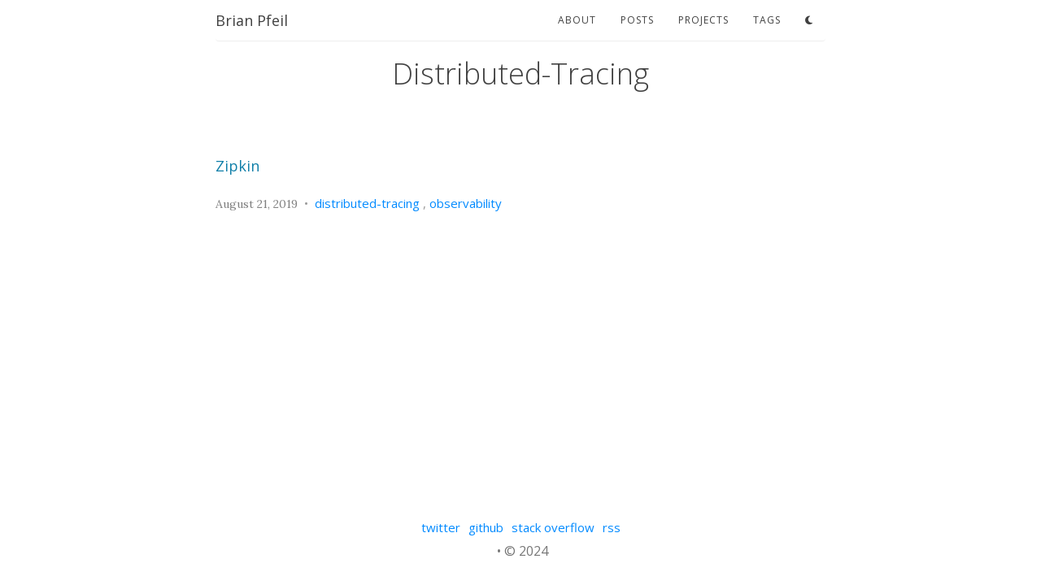

--- FILE ---
content_type: text/html; charset=utf-8
request_url: https://brianpfeil.com/tags/distributed-tracing/
body_size: 3173
content:
<!doctype html><html lang=en itemscope itemtype=http://schema.org/WebPage><head><meta charset=utf-8><meta http-equiv=X-UA-Compatible content="IE=edge"><meta name=viewport content="width=device-width,initial-scale=1,maximum-scale=1"><title>Distributed-Tracing - Brian Pfeil</title>
<script type=application/ld+json>{"@context":"http://schema.org","@type":"WebSite","name":"Brian Pfeil","url":"https:\/\/brianpfeil.com\/"}</script><script type=application/ld+json>{"@context":"http://schema.org","@type":"Organization","name":"","url":"https:\/\/brianpfeil.com\/"}</script><meta property="og:title" content="Distributed-Tracing"><meta property="og:url" content="https://brianpfeil.com/tags/distributed-tracing/"><meta property="og:type" content="website"><meta property="og:site_name" content="Brian Pfeil"><meta name=twitter:title content="Distributed-Tracing"><meta name=twitter:card content="summary_large_image"><meta name=generator content="Hugo 0.124.1"><link rel=alternate href=https://brianpfeil.com/index.xml type=application/rss+xml title="Brian Pfeil"><link rel=stylesheet href=https://cdn.jsdelivr.net/npm/katex@0.16.7/dist/katex.min.css integrity=sha384-3UiQGuEI4TTMaFmGIZumfRPtfKQ3trwQE2JgosJxCnGmQpL/lJdjpcHkaaFwHlcI crossorigin=anonymous><link rel=stylesheet href=https://use.fontawesome.com/releases/v6.6.0/css/all.css integrity=sha384-h/hnnw1Bi4nbpD6kE7nYfCXzovi622sY5WBxww8ARKwpdLj5kUWjRuyiXaD1U2JT crossorigin=anonymous><link rel=stylesheet href=https://cdn.jsdelivr.net/npm/bootstrap@3.4.1/dist/css/bootstrap.min.css integrity=sha384-HSMxcRTRxnN+Bdg0JdbxYKrThecOKuH5zCYotlSAcp1+c8xmyTe9GYg1l9a69psu crossorigin=anonymous><link rel=stylesheet href=https://brianpfeil.com/css/main.css><link rel=stylesheet href="https://fonts.googleapis.com/css?family=Lora:400,700,400italic,700italic"><link rel=stylesheet href="https://fonts.googleapis.com/css?family=Open+Sans:300italic,400italic,600italic,700italic,800italic,400,300,600,700,800"><link rel=stylesheet href=https://brianpfeil.com/css/highlight.min.css><link rel=stylesheet href=https://brianpfeil.com/css/codeblock.css><link rel=stylesheet href=https://cdnjs.cloudflare.com/ajax/libs/photoswipe/4.1.2/photoswipe.min.css integrity=sha384-h/L2W9KefUClHWaty3SLE5F/qvc4djlyR4qY3NUV5HGQBBW7stbcfff1+I/vmsHh crossorigin=anonymous><link rel=stylesheet href=https://cdnjs.cloudflare.com/ajax/libs/photoswipe/4.1.2/default-skin/default-skin.min.css integrity=sha384-iD0dNku6PYSIQLyfTOpB06F2KCZJAKLOThS5HRe8b3ibhdEQ6eKsFf/EeFxdOt5R crossorigin=anonymous><link rel=stylesheet href=https://brianpfeil.com/css/custom.css><script>var doNotTrack=!1;doNotTrack||(function(e,t,n,s,o,i,a){e.GoogleAnalyticsObject=o,e[o]=e[o]||function(){(e[o].q=e[o].q||[]).push(arguments)},e[o].l=1*new Date,i=t.createElement(n),a=t.getElementsByTagName(n)[0],i.async=1,i.src=s,a.parentNode.insertBefore(i,a)}(window,document,"script","https://www.google-analytics.com/analytics.js","ga"),ga("create","UA-610553-4","auto"),ga("send","pageview"))</script></head><body><nav class="navbar navbar-default navbar-custom"><div class=container-fluid><div class=navbar-header><button type=button class=navbar-toggle data-toggle=collapse data-target=#main-navbar>
<span class=sr-only>Toggle navigation</span>
<span class=icon-bar></span>
<span class=icon-bar></span>
<span class=icon-bar></span>
</button>
<a class=navbar-brand href=https://brianpfeil.com/>Brian Pfeil</a></div><div class="collapse navbar-collapse" id=main-navbar><ul class="nav navbar-nav navbar-right"><li><a title=about href=/about/>about</a></li><li><a title=posts href=/>posts</a></li><li><a title=projects href=/projects/>projects</a></li><li><a title=tags href=/tags/>tags</a></li><li><a id=dark-mode-toggle><i class="fa fa-moon hidden" id=dark-mode-enabled-icon aria-hidden=true></i>
<i class="fa fa-sun hidden" id=dark-mode-disabled-icon aria-hidden=true></i></a></li></ul></div></div></nav><div class=pswp tabindex=-1 role=dialog aria-hidden=true><div class=pswp__bg></div><div class=pswp__scroll-wrap><div class=pswp__container><div class=pswp__item></div><div class=pswp__item></div><div class=pswp__item></div></div><div class="pswp__ui pswp__ui--hidden"><div class=pswp__top-bar><div class=pswp__counter></div><button class="pswp__button pswp__button--close" title="Close (Esc)"></button>
<button class="pswp__button pswp__button--share" title=Share></button>
<button class="pswp__button pswp__button--fs" title="Toggle fullscreen"></button>
<button class="pswp__button pswp__button--zoom" title="Zoom in/out"></button><div class=pswp__preloader><div class=pswp__preloader__icn><div class=pswp__preloader__cut><div class=pswp__preloader__donut></div></div></div></div></div><div class="pswp__share-modal pswp__share-modal--hidden pswp__single-tap"><div class=pswp__share-tooltip></div></div><button class="pswp__button pswp__button--arrow--left" title="Previous (arrow left)">
</button>
<button class="pswp__button pswp__button--arrow--right" title="Next (arrow right)"></button><div class=pswp__caption><div class=pswp__caption__center></div></div></div></div></div><header class=header-section><div class="intro-header no-img"><div class=container><div class=row><div class="col-lg-8 col-lg-offset-2 col-md-10 col-md-offset-1"><div class=tags-heading><h1>Distributed-Tracing</h1></div></div></div></div></div></header><div class=container role=main><div class=row><div class="col-lg-8 col-lg-offset-2 col-md-10 col-md-offset-1"><div class=posts-list><article class=post-preview><a href=https://brianpfeil.com/post/zipkin/><h2 class=post-title>Zipkin</h2></a><p class=post-meta><span class=post-meta>August 21, 2019
<span class=blog-tags>&nbsp;&bull;&nbsp;
<a href=https://brianpfeil.com//tags/distributed-tracing/>distributed-tracing</a>
,
<a href=https://brianpfeil.com//tags/observability/>observability</a></span></span></p></article></div></div></div></div><footer><div class=container><div class=row><div class="col-lg-8 col-lg-offset-2 col-md-10 col-md-offset-1"><ul class="list-inline text-center footer-links"><li><a href=https://twitter.com/pfeilbr title=twitter><span class=footer-link>twitter</span></a></li><li><a href=https://github.com/pfeilbr title=github><span class=footer-link>github</span></a></li><li><a href=https://stackoverflow.com/users/29148/pfeilbr title="stack overflow"><span class=footer-link>stack overflow</span></a></li><li><a href=/index.xml title=RSS><span class=footer-link>rss</span></a></li></ul><p class="credits copyright text-muted">&nbsp;&bull;&nbsp;&copy;
2024</p></div></div></div></footer><script src=https://cdnjs.cloudflare.com/ajax/libs/KaTeX/0.10.0/katex.min.js integrity=sha384-K3vbOmF2BtaVai+Qk37uypf7VrgBubhQreNQe9aGsz9lB63dIFiQVlJbr92dw2Lx crossorigin=anonymous></script><script src=https://cdnjs.cloudflare.com/ajax/libs/KaTeX/0.10.0/contrib/auto-render.min.js integrity=sha384-kmZOZB5ObwgQnS/DuDg6TScgOiWWBiVt0plIRkZCmE6rDZGrEOQeHM5PcHi+nyqe crossorigin=anonymous></script><script src=https://code.jquery.com/jquery-1.12.4.min.js integrity="sha256-ZosEbRLbNQzLpnKIkEdrPv7lOy9C27hHQ+Xp8a4MxAQ=" crossorigin=anonymous></script><script src=https://maxcdn.bootstrapcdn.com/bootstrap/3.3.7/js/bootstrap.min.js integrity=sha384-Tc5IQib027qvyjSMfHjOMaLkfuWVxZxUPnCJA7l2mCWNIpG9mGCD8wGNIcPD7Txa crossorigin=anonymous></script><script src=https://brianpfeil.com/js/main.js></script><script src=https://brianpfeil.com/js/highlight.min.js></script><script>hljs.initHighlightingOnLoad()</script><script>$(document).ready(function(){$("pre.chroma").css("padding","0")})</script><script>renderMathInElement(document.body)</script><script src=https://cdnjs.cloudflare.com/ajax/libs/photoswipe/4.1.2/photoswipe.min.js integrity=sha384-QELNnmcmU8IR9ZAykt67vGr9/rZJdHbiWi64V88fCPaOohUlHCqUD/unNN0BXSqy crossorigin=anonymous></script><script src=https://cdnjs.cloudflare.com/ajax/libs/photoswipe/4.1.2/photoswipe-ui-default.min.js integrity=sha384-m67o7SkQ1ALzKZIFh4CiTA8tmadaujiTa9Vu+nqPSwDOqHrDmxLezTdFln8077+q crossorigin=anonymous></script><script src=https://brianpfeil.com/js/load-photoswipe.js></script><script src=https://unpkg.com/darkreader@4.9.16/darkreader.js crossorigin=anonymous></script><script>(()=>{DarkReader.setFetchMethod(window.fetch);const e="DARK_MODE_ENABLED_KEY",n=document.getElementById("dark-mode-enabled-icon"),s=document.getElementById("dark-mode-disabled-icon");if(n===null||s===null)return;const t="hidden",o=()=>{window.localStorage&&(DarkReader.enable({brightness:100,contrast:90,sepia:10}),window.localStorage.setItem(e,"true"),n.classList.add(t),s.classList.remove(t))},i=()=>{window.localStorage&&(DarkReader.disable(),window.localStorage.getItem(e)&&window.localStorage.removeItem(e),n.classList.remove(t),s.classList.add(t))},a=()=>window.localStorage&&window.localStorage.getItem(e)!=null,r=()=>{a()?i():o()};a()?o():i();const c=document.getElementById("dark-mode-toggle");c.addEventListener("click",r)})()</script><script></script><script id=search-result-template type=text/x-js-template>
<article class="post-preview" id="summary-${key}">
    <a class="search-item" href="${link}">
        <h2 class="post-title">${title}</h2>
    </a>

    <p class="post-meta">
        <span class="post-meta">
            ${postedOnDate}
            <span class="blog-tags">
                &nbsp;•&nbsp;
                ${ isset tags }${tags}${ end }
            </span>
        </span>
    </p>
    <div class="post-entry">
    ${snippet}
    </div>
</article>
</script><script>const postCount=296</script><script src=https://cdnjs.cloudflare.com/ajax/libs/fuse.js/3.2.0/fuse.min.js></script><script src=https://cdnjs.cloudflare.com/ajax/libs/mark.js/8.11.1/jquery.mark.min.js></script><script src=https://brianpfeil.com/js/search.js></script></body></html>

--- FILE ---
content_type: text/css; charset=utf-8
request_url: https://brianpfeil.com/css/custom.css
body_size: 1144
content:
h1,
h2,
h3,
h4,
h5,
h6 {
  font-family: "Open Sans", "Helvetica Neue", Helvetica, Arial, sans-serif;
  font-weight: 400;
}

.navbar-custom .navbar-brand,
.navbar-custom .nav li a {
  font-weight: 400;
}
/*
@media only screen and (min-width: 768px) {
  .intro-header .page-heading h1,
  .intro-header .tags-heading h1,
  .intro-header .categories-heading h1 {
    font-size: 50px;
  }
} */

.navbar .navbar-custom {
  border: 0px;
}

.home-page-title-link {
  text-decoration: underline;
}

/* desktop */
@media only screen and (min-width: 768px) {
  .h1,
  .h2,
  .h3,
  h1,
  h2,
  h3 {
    margin-top: 50px;
    margin-bottom: 25px;
  }

  .header-section {
    margin-bottom: 25px;
  }

  .post-heading h1 {
    margin-bottom: 10px;
  }

  .navbar-custom {
    padding: 0px 0;
    /* -webkit-transition: background 0.5s ease-in-out, padding 0.5s ease-in-out;
    -moz-transition: background 0.5s ease-in-out, padding 0.5s ease-in-out; */
    transition: background 0s ease-in-out, padding 0.5s ease-in-out;

    width: 750px;
    padding-right: 0px;
    padding-left: 0px;
    margin-right: auto;
    margin-left: auto;

    background-color: inherit;
    border: 0px;
    border-color: white;

    border-bottom: 1px solid #eee;
  }

  .navbar-custom .container-fluid {
    padding-right: 0px;
    padding-left: 0px;
    margin-right: auto;
    margin-left: auto;
  }

  .intro-header {
    margin: 0px 0 0px;
    position: relative;
  }

  .intro-header .page-heading h1,
  .intro-header .tags-heading h1,
  .intro-header .categories-heading h1 {
    font-size: 50px;
  }

  footer {
    background: white;
    border-top: 0px;
    padding-top: 0px;
    padding-bottom: 30px;
    /* width: 750px; */
    /* padding-right: 15px;
    padding-left: 15px;
    margin-right: auto;
    margin-left: auto; */
  }
}
/* mobile */
@media only screen and (max-width: 767px) {
  .container {
    padding-right: 20px;
    padding-left: 20px;
  }

  .container-fluid > .navbar-collapse,
  .container-fluid > .navbar-header,
  .container > .navbar-collapse,
  .container > .navbar-header {
    margin-right: inherit;
    margin-left: inherit;
  }

  .h1,
  .h2,
  .h3,
  h1,
  h2,
  h3 {
    margin-top: 40px;
    margin-bottom: 25px;
  }

  .header-section {
    margin-bottom: 25px;
  }

  .post-heading h1 {
    margin-bottom: 10px;
  }

  .navbar-custom {
    background: inherit;
    border-bottom: 1px solid #eee;
    font-family: "Open Sans", "Helvetica Neue", Helvetica, Arial, sans-serif;
    z-index: 100;
  }

  .navbar-default .navbar-collapse {
    border-color: white;
    background-color: white;
    /* background-color: var(--darkreader-neutral-background); */
  }

  .navbar-default .navbar-toggle {
    border-color: white;
  }

  .navbar-default .navbar-toggle:focus,
  .navbar-default .navbar-toggle:hover {
    background-color: inherit;
  }

  .navbar-custom .nav .navlinks-container.show-children {
    background: white;
  }
  .navbar-custom .nav .navlinks-container.show-children .navlinks-children {
    display: block;
  }

  .intro-header {
    margin: 0px 0 0px;
  }
}

.container[role="main"] {
  margin-bottom: 0px;
  flex: 1 0 auto;
}

.intro-header .page-heading h1,
.intro-header .tags-heading h1,
.intro-header .categories-heading h1 {
  margin-top: 0;
  font-size: 36px;
  color: #404040;
  font-weight: 200;
}

.post-preview .post-title {
  font-size: 18px;
  color: #0d7ea8;
}

.post-preview .post-entry {
  font-size: 16px;
}

.intro-header .post-heading h1 {
  color: #404040;
  font-size: 32px;
  font-weight: 400;
}

.post-heading .post-meta a {
  color: #008aff;
  font-size: 14px;
}

.post-heading .post-meta a:hover {
  text-decoration: underline;
}

.blog-tags:before {
  content: "";
}

footer .footer-link {
  color: #008aff;
}

#avatar {
  /* This image is 687 wide by 1024 tall, similar to your aspect ratio */
  /* background-image: url("/images/pfeilbr-gravatar.jpeg"); */
  /* background-image: url("/images/2022-11-21-profile-brian-pfeil-original_jpeg-2.jpg"); */
  /* background-image: url("/images/2025-01-16-profile-brian-pfeil.jpeg"); */
  background-image: url("/images/2025-02-06-profile-brian-pfeil-original.jpeg");

  /* make a square container */
  width: 125px;
  height: 125px;

  /* fill the container, preserving aspect ratio, and cropping to fit */
  background-size: cover;

  /* center the image vertically and horizontally */
  background-position: top center;

  /* round the edges to a circle with border radius 1/2 container size */
  border-radius: 50%;

  margin: auto;
  max-width: 100%;
}

#avatar.home-page {
  width: 55px;
  height: 55px;
}

.pager li a {
  font-family: "Open Sans", "Helvetica Neue", Helvetica, Arial, sans-serif;
  text-transform: none;
  font-size: 14px;
  font-weight: 400;
  letter-spacing: 1px;
  padding: 10px 5px;
  background: #fff;
  border-radius: 0;
  color: #008aff;
}

.pager li > a,
.pager li > span {
  display: inline-block;
  padding: 5px 14px;
  background-color: #fff;
  border: 0px;
  /* border-radius: 15px; */
}

.pager li a:hover,
.pager li a:focus {
  border: 0px;
  background: #fff;
  border-radius: 0;
  color: #008aff;
  text-decoration: underline;
}

h1:target,
h2:target,
h3:target,
h4:target {
  padding-top: 53px;
}

.post-preview .post-meta,
.post-heading .post-meta,
.page-meta {
  color: #808080;
  font-size: 14px;
  font-style: normal;
  margin: 0 0 10px;
}

.post-preview .post-meta a,
.post-heading .post-meta a,
.page-meta a {
  color: #008aff;
  text-decoration: none;
}

.blog-tags {
  margin-top: 50px;
}

.blog-tags a:before {
  content: "";
}

.blog-tags a {
  color: #008aff;
  text-decoration: none;
  padding: 0px 0px;
}

.blog-tags a:hover {
  border-radius: 2px;
  color: #008aff;
  background-color: #fff;
}

.post-preview a:hover {
  text-decoration: underline;
}

#social-share .footer-links {
  font-size: 14px;
}

footer {
  background: white;
  border-top: 0px;
  padding-bottom: 30px;
  padding-top: 30px;
  /* width: 750px; */
  /* padding-right: 15px;
  padding-left: 15px;
  margin-right: auto;
  margin-left: auto; */
}
footer .footer-links {
  font-family: "Open Sans", "Helvetica Neue", Helvetica, Arial, sans-serif;
  font-size: 15px;
}

code {
  color: #404040;
  background-color: #f8f8f8;
}

.highlight > pre {
  margin-top: 20px !important;
  margin-bottom: 20px !important;
}

/* search */
.search-icon {
  position: relative;

  right: 30px;
  margin-top: -10px;
}


--- FILE ---
content_type: text/plain
request_url: https://www.google-analytics.com/j/collect?v=1&_v=j102&a=1168827776&t=pageview&_s=1&dl=https%3A%2F%2Fbrianpfeil.com%2Ftags%2Fdistributed-tracing%2F&ul=en-us%40posix&dt=Distributed-Tracing%20-%20Brian%20Pfeil&sr=1280x720&vp=1280x720&_u=IEBAAEABAAAAACAAI~&jid=1450609484&gjid=1225585333&cid=953764467.1768587194&tid=UA-610553-4&_gid=1027886088.1768587194&_r=1&_slc=1&z=760141094
body_size: -450
content:
2,cG-SKVHNJ985Y